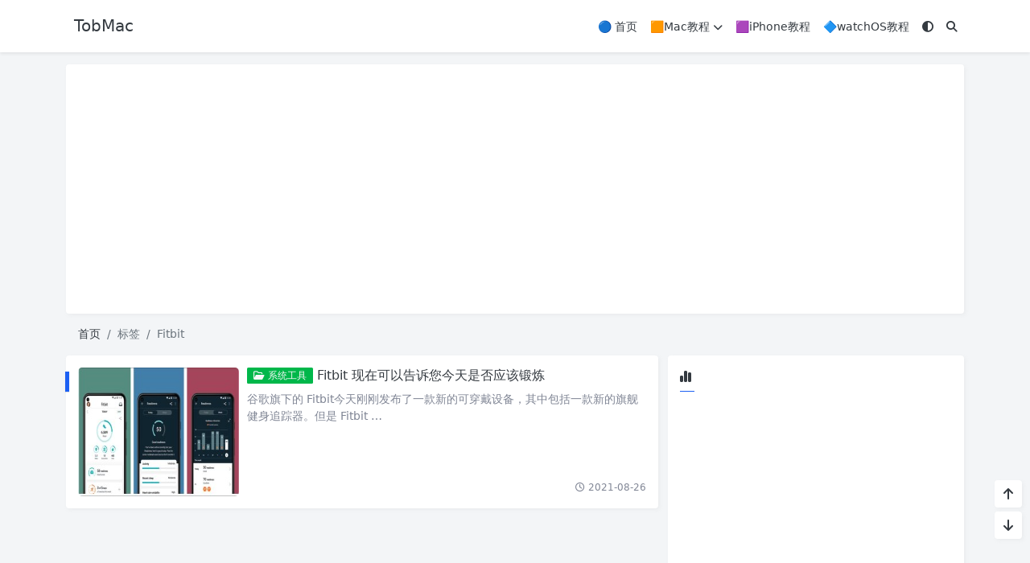

--- FILE ---
content_type: text/html; charset=UTF-8
request_url: https://www.tobmac.com/tag/fitbit/
body_size: 6887
content:
<!doctype html>
<html>
<head>
    <meta charset="UTF-8">
    <meta name="viewport"
          content="width=device-width, user-scalable=no, initial-scale=1.0, maximum-scale=1.0, minimum-scale=1.0">
    <meta http-equiv="X-UA-Compatible" content="ie=edge">
    <meta http-equiv='content-language' content='zh_CN'>
    <link rel="shortcut icon" href="https://www.tobmac.com/favicon.ico">
    <link rel="apple-touch-icon" href="https://www.tobmac.com/favicon.ico"/>    <title>Fitbit - TobMac</title>    

    <meta name="description" content=""/>

<link rel="canonical" href="https://www.tobmac.com/6670.html">    <meta name='robots' content='max-image-preview:large' />
	<style>img:is([sizes="auto" i], [sizes^="auto," i]) { contain-intrinsic-size: 3000px 1500px }</style>
	<link rel='stylesheet' id='puock-libs-css' data-no-instant href='https://www.tobmac.com/wp-content/themes/wordpress-theme-puock-2.8.11/assets/dist/style/libs.min.css?ver=2.8.16' type='text/css' media='all' />
<link rel='stylesheet' id='puock-css' data-no-instant href='https://www.tobmac.com/wp-content/themes/wordpress-theme-puock-2.8.11/assets/dist/style/style.min.css?ver=2.8.16' type='text/css' media='all' />
<style id='puock-inline-css' type='text/css'>
body{--pk-c-primary:#1c60f3}
:root{--puock-block-not-tran:100%}
</style>
<link rel='stylesheet' id='wp-block-library-css' href='https://www.tobmac.com/wp-includes/css/dist/block-library/style.min.css?ver=6.8.3' type='text/css' media='all' />
<style id='classic-theme-styles-inline-css' type='text/css'>
/*! This file is auto-generated */
.wp-block-button__link{color:#fff;background-color:#32373c;border-radius:9999px;box-shadow:none;text-decoration:none;padding:calc(.667em + 2px) calc(1.333em + 2px);font-size:1.125em}.wp-block-file__button{background:#32373c;color:#fff;text-decoration:none}
</style>
<link rel='stylesheet' id='puock-block-alert-style-css' data-no-instant href='https://www.tobmac.com/wp-content/themes/wordpress-theme-puock-2.8.11/gutenberg/components/alert/style-index.css?ver=6.8.3' type='text/css' media='all' />
<style id='global-styles-inline-css' type='text/css'>
:root{--wp--preset--aspect-ratio--square: 1;--wp--preset--aspect-ratio--4-3: 4/3;--wp--preset--aspect-ratio--3-4: 3/4;--wp--preset--aspect-ratio--3-2: 3/2;--wp--preset--aspect-ratio--2-3: 2/3;--wp--preset--aspect-ratio--16-9: 16/9;--wp--preset--aspect-ratio--9-16: 9/16;--wp--preset--color--black: #000000;--wp--preset--color--cyan-bluish-gray: #abb8c3;--wp--preset--color--white: #ffffff;--wp--preset--color--pale-pink: #f78da7;--wp--preset--color--vivid-red: #cf2e2e;--wp--preset--color--luminous-vivid-orange: #ff6900;--wp--preset--color--luminous-vivid-amber: #fcb900;--wp--preset--color--light-green-cyan: #7bdcb5;--wp--preset--color--vivid-green-cyan: #00d084;--wp--preset--color--pale-cyan-blue: #8ed1fc;--wp--preset--color--vivid-cyan-blue: #0693e3;--wp--preset--color--vivid-purple: #9b51e0;--wp--preset--gradient--vivid-cyan-blue-to-vivid-purple: linear-gradient(135deg,rgba(6,147,227,1) 0%,rgb(155,81,224) 100%);--wp--preset--gradient--light-green-cyan-to-vivid-green-cyan: linear-gradient(135deg,rgb(122,220,180) 0%,rgb(0,208,130) 100%);--wp--preset--gradient--luminous-vivid-amber-to-luminous-vivid-orange: linear-gradient(135deg,rgba(252,185,0,1) 0%,rgba(255,105,0,1) 100%);--wp--preset--gradient--luminous-vivid-orange-to-vivid-red: linear-gradient(135deg,rgba(255,105,0,1) 0%,rgb(207,46,46) 100%);--wp--preset--gradient--very-light-gray-to-cyan-bluish-gray: linear-gradient(135deg,rgb(238,238,238) 0%,rgb(169,184,195) 100%);--wp--preset--gradient--cool-to-warm-spectrum: linear-gradient(135deg,rgb(74,234,220) 0%,rgb(151,120,209) 20%,rgb(207,42,186) 40%,rgb(238,44,130) 60%,rgb(251,105,98) 80%,rgb(254,248,76) 100%);--wp--preset--gradient--blush-light-purple: linear-gradient(135deg,rgb(255,206,236) 0%,rgb(152,150,240) 100%);--wp--preset--gradient--blush-bordeaux: linear-gradient(135deg,rgb(254,205,165) 0%,rgb(254,45,45) 50%,rgb(107,0,62) 100%);--wp--preset--gradient--luminous-dusk: linear-gradient(135deg,rgb(255,203,112) 0%,rgb(199,81,192) 50%,rgb(65,88,208) 100%);--wp--preset--gradient--pale-ocean: linear-gradient(135deg,rgb(255,245,203) 0%,rgb(182,227,212) 50%,rgb(51,167,181) 100%);--wp--preset--gradient--electric-grass: linear-gradient(135deg,rgb(202,248,128) 0%,rgb(113,206,126) 100%);--wp--preset--gradient--midnight: linear-gradient(135deg,rgb(2,3,129) 0%,rgb(40,116,252) 100%);--wp--preset--font-size--small: 13px;--wp--preset--font-size--medium: 20px;--wp--preset--font-size--large: 36px;--wp--preset--font-size--x-large: 42px;--wp--preset--spacing--20: 0.44rem;--wp--preset--spacing--30: 0.67rem;--wp--preset--spacing--40: 1rem;--wp--preset--spacing--50: 1.5rem;--wp--preset--spacing--60: 2.25rem;--wp--preset--spacing--70: 3.38rem;--wp--preset--spacing--80: 5.06rem;--wp--preset--shadow--natural: 6px 6px 9px rgba(0, 0, 0, 0.2);--wp--preset--shadow--deep: 12px 12px 50px rgba(0, 0, 0, 0.4);--wp--preset--shadow--sharp: 6px 6px 0px rgba(0, 0, 0, 0.2);--wp--preset--shadow--outlined: 6px 6px 0px -3px rgba(255, 255, 255, 1), 6px 6px rgba(0, 0, 0, 1);--wp--preset--shadow--crisp: 6px 6px 0px rgba(0, 0, 0, 1);}:where(.is-layout-flex){gap: 0.5em;}:where(.is-layout-grid){gap: 0.5em;}body .is-layout-flex{display: flex;}.is-layout-flex{flex-wrap: wrap;align-items: center;}.is-layout-flex > :is(*, div){margin: 0;}body .is-layout-grid{display: grid;}.is-layout-grid > :is(*, div){margin: 0;}:where(.wp-block-columns.is-layout-flex){gap: 2em;}:where(.wp-block-columns.is-layout-grid){gap: 2em;}:where(.wp-block-post-template.is-layout-flex){gap: 1.25em;}:where(.wp-block-post-template.is-layout-grid){gap: 1.25em;}.has-black-color{color: var(--wp--preset--color--black) !important;}.has-cyan-bluish-gray-color{color: var(--wp--preset--color--cyan-bluish-gray) !important;}.has-white-color{color: var(--wp--preset--color--white) !important;}.has-pale-pink-color{color: var(--wp--preset--color--pale-pink) !important;}.has-vivid-red-color{color: var(--wp--preset--color--vivid-red) !important;}.has-luminous-vivid-orange-color{color: var(--wp--preset--color--luminous-vivid-orange) !important;}.has-luminous-vivid-amber-color{color: var(--wp--preset--color--luminous-vivid-amber) !important;}.has-light-green-cyan-color{color: var(--wp--preset--color--light-green-cyan) !important;}.has-vivid-green-cyan-color{color: var(--wp--preset--color--vivid-green-cyan) !important;}.has-pale-cyan-blue-color{color: var(--wp--preset--color--pale-cyan-blue) !important;}.has-vivid-cyan-blue-color{color: var(--wp--preset--color--vivid-cyan-blue) !important;}.has-vivid-purple-color{color: var(--wp--preset--color--vivid-purple) !important;}.has-black-background-color{background-color: var(--wp--preset--color--black) !important;}.has-cyan-bluish-gray-background-color{background-color: var(--wp--preset--color--cyan-bluish-gray) !important;}.has-white-background-color{background-color: var(--wp--preset--color--white) !important;}.has-pale-pink-background-color{background-color: var(--wp--preset--color--pale-pink) !important;}.has-vivid-red-background-color{background-color: var(--wp--preset--color--vivid-red) !important;}.has-luminous-vivid-orange-background-color{background-color: var(--wp--preset--color--luminous-vivid-orange) !important;}.has-luminous-vivid-amber-background-color{background-color: var(--wp--preset--color--luminous-vivid-amber) !important;}.has-light-green-cyan-background-color{background-color: var(--wp--preset--color--light-green-cyan) !important;}.has-vivid-green-cyan-background-color{background-color: var(--wp--preset--color--vivid-green-cyan) !important;}.has-pale-cyan-blue-background-color{background-color: var(--wp--preset--color--pale-cyan-blue) !important;}.has-vivid-cyan-blue-background-color{background-color: var(--wp--preset--color--vivid-cyan-blue) !important;}.has-vivid-purple-background-color{background-color: var(--wp--preset--color--vivid-purple) !important;}.has-black-border-color{border-color: var(--wp--preset--color--black) !important;}.has-cyan-bluish-gray-border-color{border-color: var(--wp--preset--color--cyan-bluish-gray) !important;}.has-white-border-color{border-color: var(--wp--preset--color--white) !important;}.has-pale-pink-border-color{border-color: var(--wp--preset--color--pale-pink) !important;}.has-vivid-red-border-color{border-color: var(--wp--preset--color--vivid-red) !important;}.has-luminous-vivid-orange-border-color{border-color: var(--wp--preset--color--luminous-vivid-orange) !important;}.has-luminous-vivid-amber-border-color{border-color: var(--wp--preset--color--luminous-vivid-amber) !important;}.has-light-green-cyan-border-color{border-color: var(--wp--preset--color--light-green-cyan) !important;}.has-vivid-green-cyan-border-color{border-color: var(--wp--preset--color--vivid-green-cyan) !important;}.has-pale-cyan-blue-border-color{border-color: var(--wp--preset--color--pale-cyan-blue) !important;}.has-vivid-cyan-blue-border-color{border-color: var(--wp--preset--color--vivid-cyan-blue) !important;}.has-vivid-purple-border-color{border-color: var(--wp--preset--color--vivid-purple) !important;}.has-vivid-cyan-blue-to-vivid-purple-gradient-background{background: var(--wp--preset--gradient--vivid-cyan-blue-to-vivid-purple) !important;}.has-light-green-cyan-to-vivid-green-cyan-gradient-background{background: var(--wp--preset--gradient--light-green-cyan-to-vivid-green-cyan) !important;}.has-luminous-vivid-amber-to-luminous-vivid-orange-gradient-background{background: var(--wp--preset--gradient--luminous-vivid-amber-to-luminous-vivid-orange) !important;}.has-luminous-vivid-orange-to-vivid-red-gradient-background{background: var(--wp--preset--gradient--luminous-vivid-orange-to-vivid-red) !important;}.has-very-light-gray-to-cyan-bluish-gray-gradient-background{background: var(--wp--preset--gradient--very-light-gray-to-cyan-bluish-gray) !important;}.has-cool-to-warm-spectrum-gradient-background{background: var(--wp--preset--gradient--cool-to-warm-spectrum) !important;}.has-blush-light-purple-gradient-background{background: var(--wp--preset--gradient--blush-light-purple) !important;}.has-blush-bordeaux-gradient-background{background: var(--wp--preset--gradient--blush-bordeaux) !important;}.has-luminous-dusk-gradient-background{background: var(--wp--preset--gradient--luminous-dusk) !important;}.has-pale-ocean-gradient-background{background: var(--wp--preset--gradient--pale-ocean) !important;}.has-electric-grass-gradient-background{background: var(--wp--preset--gradient--electric-grass) !important;}.has-midnight-gradient-background{background: var(--wp--preset--gradient--midnight) !important;}.has-small-font-size{font-size: var(--wp--preset--font-size--small) !important;}.has-medium-font-size{font-size: var(--wp--preset--font-size--medium) !important;}.has-large-font-size{font-size: var(--wp--preset--font-size--large) !important;}.has-x-large-font-size{font-size: var(--wp--preset--font-size--x-large) !important;}
:where(.wp-block-post-template.is-layout-flex){gap: 1.25em;}:where(.wp-block-post-template.is-layout-grid){gap: 1.25em;}
:where(.wp-block-columns.is-layout-flex){gap: 2em;}:where(.wp-block-columns.is-layout-grid){gap: 2em;}
:root :where(.wp-block-pullquote){font-size: 1.5em;line-height: 1.6;}
</style>
<script type="text/javascript" src="https://www.tobmac.com/wp-includes/js/jquery/jquery.min.js?ver=3.7.1" id="jquery-core-js"></script>
<link rel="stylesheet" href="https://www.tobmac.com/wp-content/plugins/xydown/css/orange.css" type="text/css" />    </head>
<body class="puock-auto custom-background">
<div>
        <div id="header-box" class=""></div>
    <header id="header"
            class=" blur">
        <div class="navbar navbar-dark shadow-sm">
            <div class="container">
                <a href="https://www.tobmac.com" id="logo" class="navbar-brand ">
                                            <span class="puock-text txt-logo">TobMac</span>
                                    </a>
                <div class="d-none d-lg-block puock-links">
                    <div id="menus" class="t-md ">
                        <ul><li id='menu-item-14' class='menu-item-14  menu-item menu-item-type-custom menu-item-object-custom menu-item-home  '><a class='ww' data-color='auto'  href='https://www.tobmac.com'>🔵 首页</a><li id='menu-item-15' class='menu-item-15  menu-item menu-item-type-taxonomy menu-item-object-category  '><a class='ww' data-color='auto'  href='https://www.tobmac.com/mac/'>🟧Mac教程<i class="fa fa-chevron-down t-sm ml-1 menu-sub-icon"></i></a><ul  class="sub-menu "><li id='menu-item-6' class='menu-item-6  menu-item menu-item-type-taxonomy menu-item-object-category menu-item-child '><a class='ww' data-color='auto'  href='https://www.tobmac.com/office/'><i class="fa fa-coffee"> 办公软件</i></a><li id='menu-item-7' class='menu-item-7  menu-item menu-item-type-taxonomy menu-item-object-category menu-item-child '><a class='ww' data-color='auto'  href='https://www.tobmac.com/developer/'><i class="fa fa-connectdevelop"> 开发工具</i></a><li id='menu-item-10' class='menu-item-10  menu-item menu-item-type-taxonomy menu-item-object-category menu-item-child '><a class='ww' data-color='auto'  href='https://www.tobmac.com/tool/'><i class="fa fa-ioxhost"> 系统工具</i></a><li id='menu-item-9' class='menu-item-9  menu-item menu-item-type-taxonomy menu-item-object-category menu-item-child '><a class='ww' data-color='auto'  href='https://www.tobmac.com/img/'><i class="fa fa-picture-o"> 图片编辑</i></a><li id='menu-item-11' class='menu-item-11  menu-item menu-item-type-taxonomy menu-item-object-category menu-item-child '><a class='ww' data-color='auto'  href='https://www.tobmac.com/video/'><i class="fa fa-file-video-o" > 视频制作</i></a><li id='menu-item-13' class='menu-item-13  menu-item menu-item-type-taxonomy menu-item-object-category menu-item-child '><a class='ww' data-color='auto'  href='https://www.tobmac.com/music/'><i class="fa fa-audio-description"> 音乐剪辑</i></a><li id='menu-item-12' class='menu-item-12  menu-item menu-item-type-taxonomy menu-item-object-category menu-item-child '><a class='ww' data-color='auto'  href='https://www.tobmac.com/design/'><i class="fa fa-cog"> 设计软件</i></a></ul><li id='menu-item-875' class='menu-item-875  menu-item menu-item-type-taxonomy menu-item-object-category  '><a class='ww' data-color='auto'  href='https://www.tobmac.com/iphone/'>🟪iPhone教程</a><li id='menu-item-876' class='menu-item-876  menu-item menu-item-type-taxonomy menu-item-object-category  '><a class='ww' data-color='auto'  href='https://www.tobmac.com/watchos/'>🔷watchOS教程</a><li><a class="colorMode" data-bs-toggle="tooltip" title="模式切换" href="javascript:void(0)"><i class="fa fa-circle-half-stroke"></i></a></li><li><a class="search-modal-btn" data-bs-toggle="tooltip" title="搜索" href="javascript:void(0)"><i class="fa fa-search"></i></a></li></ul>                    </div>
                </div>
                <div class="mobile-menus d-block d-lg-none p-1 puock-text">
                    <i class="fa fa-bars t-md mr-2 mobile-menu-s"></i>
                                            <i class="fa fa-circle-half-stroke colorMode t-md mr-2"></i>
                                        <i class="search-modal-btn fa fa-search t-md position-relative" style="top:0.5px"></i>
                </div>
            </div>
        </div>
    </header>
    <div id="search" class="d-none">
        <div class="w-100 d-flex justify-content-center">
            <div id="search-main" class="container p-block">
                <form class="global-search-form" action="https://www.tobmac.com">
                    <div class="search-layout">
                        <div class="search-input">
                            <input required type="text" name="s" class="form-control"
                                   placeholder="请输入搜索关键字">
                        </div>
                        <div class="search-start">
                            <button type="submit" class="btn-dark btn"><i
                                        class="fa fa-search mr-1"></i>搜索</button>
                        </div>
                        <div class="search-close-btn">
                            <button type="button" class="btn-danger btn ml-1 search-modal-btn"><i
                                        class="fa fa-close"></i></button>
                        </div>
                    </div>
                </form>
            </div>
        </div>
    </div>
    <div id="mobile-menu" class="d-none">
        <div class="menus">
            <div class="p-block">
                <div class="text-end"><i class="fa fa-close t-xl puock-link mobile-menu-close ta3"></i></div>
                <nav>
                    <ul class='puock-links t-md'><li id='menu-item-14' class='menu-item-14  menu-item menu-item-type-custom menu-item-object-custom menu-item-home  '><span><a  href="https://www.tobmac.com">🔵 首页</a></span><li id='menu-item-15' class='menu-item-15  menu-item menu-item-type-taxonomy menu-item-object-category  '><span><a  href="https://www.tobmac.com/mac/">🟧Mac教程</a><a href="#menu-sub-15" data-bs-toggle="collapse"><i class="fa fa-chevron-down t-sm ml-1 menu-sub-icon"></i></a></span><ul id="menu-sub-15" class="sub-menu collapse"><li id='menu-item-6' class='menu-item-6  menu-item menu-item-type-taxonomy menu-item-object-category menu-item-child '><span><a  href="https://www.tobmac.com/office/"><i class="fa fa-coffee"> 办公软件</i></a></span><li id='menu-item-7' class='menu-item-7  menu-item menu-item-type-taxonomy menu-item-object-category menu-item-child '><span><a  href="https://www.tobmac.com/developer/"><i class="fa fa-connectdevelop"> 开发工具</i></a></span><li id='menu-item-10' class='menu-item-10  menu-item menu-item-type-taxonomy menu-item-object-category menu-item-child '><span><a  href="https://www.tobmac.com/tool/"><i class="fa fa-ioxhost"> 系统工具</i></a></span><li id='menu-item-9' class='menu-item-9  menu-item menu-item-type-taxonomy menu-item-object-category menu-item-child '><span><a  href="https://www.tobmac.com/img/"><i class="fa fa-picture-o"> 图片编辑</i></a></span><li id='menu-item-11' class='menu-item-11  menu-item menu-item-type-taxonomy menu-item-object-category menu-item-child '><span><a  href="https://www.tobmac.com/video/"><i class="fa fa-file-video-o" > 视频制作</i></a></span><li id='menu-item-13' class='menu-item-13  menu-item menu-item-type-taxonomy menu-item-object-category menu-item-child '><span><a  href="https://www.tobmac.com/music/"><i class="fa fa-audio-description"> 音乐剪辑</i></a></span><li id='menu-item-12' class='menu-item-12  menu-item menu-item-type-taxonomy menu-item-object-category menu-item-child '><span><a  href="https://www.tobmac.com/design/"><i class="fa fa-cog"> 设计软件</i></a></span></ul><li id='menu-item-875' class='menu-item-875  menu-item menu-item-type-taxonomy menu-item-object-category  '><span><a  href="https://www.tobmac.com/iphone/">🟪iPhone教程</a></span><li id='menu-item-876' class='menu-item-876  menu-item menu-item-type-taxonomy menu-item-object-category  '><span><a  href="https://www.tobmac.com/watchos/">🔷watchOS教程</a></span></ul>                </nav>
            </div>
        </div>
    </div>
    <div id="mobile-menu-backdrop" class="modal-backdrop d-none"></div>
    <div id="search-backdrop" class="modal-backdrop d-none"></div>

    <div id="content" class="container mt15 ">
        <!--全局上方-->
    <div class="puock-text p-block t-md ad-global-top">
        <script async src="https://pagead2.googlesyndication.com/pagead/js/adsbygoogle.js?client=ca-pub-7159345553090951"
     crossorigin="anonymous"></script>
<!-- TOBMAC -->
<ins class="adsbygoogle"
     style="display:block"
     data-ad-client="ca-pub-7159345553090951"
     data-ad-slot="7574926741"
     data-ad-format="auto"
     data-full-width-responsive="true"></ins>
<script>
     (adsbygoogle = window.adsbygoogle || []).push({});
</script>    </div>
        <div id="breadcrumb" class=""><nav aria-label="breadcrumb"><ol class="breadcrumb"><li class="breadcrumb-item"><a class="a-link" href="https://www.tobmac.com">首页</a></li><li class="breadcrumb-item active " aria-current="page">标签</li><li class="breadcrumb-item active " aria-current="page">Fitbit</li></div></nav></ol>
        <div class="row row-cols-1">
            <div class="col-lg-8 col-md-12  ">

                <!--文章列表-->
<div id="posts">
    <div class=" mr-0 ml-0">
                    <!--文章ID：6670 -->
    <article class="block card-plain post-item p-block post-item-list">
        <div class="thumbnail">
            <a class="t-sm  ww"  href="https://www.tobmac.com/6670.html">
                <img title="Fitbit 现在可以告诉您今天是否应该锻炼"
                     alt="Fitbit 现在可以告诉您今天是否应该锻炼" src='https://www.tobmac.com/wp-content/themes/wordpress-theme-puock-2.8.11/assets/img/z/load.svg' class='lazy ' data-src='https://www.tobmac.com/wp-content/themes/wordpress-theme-puock-2.8.11/timthumb.php?w=280&h=160&a=c&zc=1&q=90&src=https://www.tobmac.com/wp-content/uploads/2021/08/fitbit-premium-features.jpg' />
            </a>
        </div>
        <div class="post-info">
            <div class="info-top">
                <h2 class="info-title">
                                        <a  class="badge d-none d-md-inline-block bg-success ahfff" href="https://www.tobmac.com/tool/"><i class="fa-regular fa-folder-open"></i> 系统工具</a>                    <a class="a-link" title="Fitbit 现在可以告诉您今天是否应该锻炼"                        href="https://www.tobmac.com/6670.html">Fitbit 现在可以告诉您今天是否应该锻炼</a>
                </h2>
                <div class="info-meta c-sub text-2line d-none d-md-block">
                    <p>谷歌旗下的 Fitbit今天刚刚发布了一款新的可穿戴设备，其中包括一款新的旗舰健身追踪器。但是 Fitbit &#8230;</p>
                </div>
            </div>
            <div class="info-footer w-100">
                <div>
                    <span class="t-sm c-sub">
                                                                        </span>
                </div>
                <div>
                    <a  class="c-sub-a t-sm ml-md-2 line-h-20 d-inline-block d-md-none" href="https://www.tobmac.com/tool/"><i class="fa-regular fa-folder-open"></i> 系统工具</a>                    <span class="t-sm ml-md-2 c-sub line-h-20 d-none d-md-inline-block"><i
                                class="fa-regular fa-clock"></i> 2021-08-26</span>
                </div>
            </div>
        </div>
        <span class="title-l-c bg-primary"></span>
    </article>
            </div>
            </div>

            </div>
                <div id="sidebar" class=" col-lg-4 d-none d-lg-block">
        <div class="sidebar-main">
            
        <div class="pk-widget p-block ">
                            <div>
                <span class="t-lg border-bottom border-primary
                puock-text pb-2"><i class="fa fa-chart-simple mr-1"></i></span>
                </div>
                        <div class="mt20">

        <div class="puock-text t-md"><script async src="https://pagead2.googlesyndication.com/pagead/js/adsbygoogle.js?client=ca-pub-7159345553090951"
     crossorigin="anonymous"></script>
<!-- TOBMAC -->
<ins class="adsbygoogle"
     style="display:block"
     data-ad-client="ca-pub-7159345553090951"
     data-ad-slot="7574926741"
     data-ad-format="auto"
     data-full-width-responsive="true"></ins>
<script>
     (adsbygoogle = window.adsbygoogle || []).push({});
</script></div></div></div>
        <div class="pk-widget p-block ">
                            <div>
                <span class="t-lg border-bottom border-primary
                puock-text pb-2"><i class="fa fa-chart-simple mr-1"></i>热门文章</span>
                </div>
                        <div class="mt20">

        </div></div>
        <div class="pk-widget p-block ">
                            <div>
                <span class="t-lg border-bottom border-primary
                puock-text pb-2"><i class="fa fa-chart-simple mr-1"></i></span>
                </div>
                        <div class="mt20">

        <div class="puock-text t-md"><script async src="https://pagead2.googlesyndication.com/pagead/js/adsbygoogle.js?client=ca-pub-7159345553090951"
     crossorigin="anonymous"></script>
<!-- TOBMAC -->
<ins class="adsbygoogle"
     style="display:block"
     data-ad-client="ca-pub-7159345553090951"
     data-ad-slot="7574926741"
     data-ad-format="auto"
     data-full-width-responsive="true"></ins>
<script>
     (adsbygoogle = window.adsbygoogle || []).push({});
</script></div></div></div>        </div>
    </div>
        </div>

        <!--全局下方-->
    <div class="puock-text p-block t-md ad-global-bottom">
        <script async src="https://pagead2.googlesyndication.com/pagead/js/adsbygoogle.js?client=ca-pub-7159345553090951"
     crossorigin="anonymous"></script>
<!-- TOBMAC -->
<ins class="adsbygoogle"
     style="display:block"
     data-ad-client="ca-pub-7159345553090951"
     data-ad-slot="7574926741"
     data-ad-format="auto"
     data-full-width-responsive="true"></ins>
<script>
     (adsbygoogle = window.adsbygoogle || []).push({});
</script>    </div>
    </div>



<!--返回顶部和底部-->
<div id="rb-float-actions">
        <div data-to="top" class="p-block"><i class="fa fa-arrow-up puock-text"></i></div>
    <div data-to="bottom" class="p-block"><i class="fa fa-arrow-down puock-text"></i></div>
</div>
<footer id="footer">
    <div class="container">
        <div class="row row-cols-md-1">
                            <div class="col-md-6">
                    <div><span class="t-md pb-2 d-inline-block border-bottom border-primary"><i
                                    class="fa-regular fa-bell"></i> 关于我们</span>
                    </div>
                    <p class="mt20 t-md"> <a href="http://www.yundongfang.com/about-2">关于本站</a>-<a href="http://www.yundongfang.com/privacy" target="_blank">隐私申明</a>-<a href="http://www.yundongfang.com/copyright" target="_blank">版权申明</a>-<a href="mailto:84240604@qq.com" target="_blank">广告合作</a>-<a href="http://www.yundongfang.com/sitemap.html" target="_blank">Sitemap</a>-<a href="http://www.yundongfang.com/sitemap_baidu.xml" target="_blank">XML</a>-<a href="http://www.yundongfang.com/juanzeng" target="_blank">支持我们</a>-<a href="http://beian.miit.gov.cn/" target="_blank" rel="nofollow">粤ICP备15008107号</a></a></p>
                </div>
                                </div>
    </div>
    <div class="mt20 text-center t-md">
        <div class="info">
            <div class="fs12 mt10 c-sub">
                <span>
                    <i class="fa-brands fa-wordpress"></i>&nbsp;Theme by <a target="_blank" class="c-sub" title="Puock v2.8.16"
                                                                            href="https://github.com/Licoy/wordpress-theme-puock">Puock</a>
                </span>
            </div>        </div>
    </div>
    </div>
</footer>
</div>
<div id="gt-validate-box"></div>
<script data-instant>var puock_metas ={"home":"https:\/\/www.tobmac.com","vd_comment":false,"vd_gt_id":"","vd_type":"gt","use_post_menu":false,"is_single":false,"is_pjax":true,"main_lazy_img":true,"link_blank_open":true,"async_view_id":null,"mode_switch":true,"off_img_viewer":false,"off_code_highlighting":false};</script>
<script type="speculationrules">
{"prefetch":[{"source":"document","where":{"and":[{"href_matches":"\/*"},{"not":{"href_matches":["\/wp-*.php","\/wp-admin\/*","\/wp-content\/uploads\/*","\/wp-content\/*","\/wp-content\/plugins\/*","\/wp-content\/themes\/wordpress-theme-puock-2.8.11\/*","\/*\\?(.+)"]}},{"not":{"selector_matches":"a[rel~=\"nofollow\"]"}},{"not":{"selector_matches":".no-prefetch, .no-prefetch a"}}]},"eagerness":"conservative"}]}
</script>
<script type="text/javascript" data-no-instant src="https://www.tobmac.com/wp-content/themes/wordpress-theme-puock-2.8.11/assets/dist/js/libs.min.js?ver=2.8.16" id="puock-libs-js"></script>
<script type="text/javascript" data-no-instant src="https://www.tobmac.com/wp-content/themes/wordpress-theme-puock-2.8.11/assets/libs/layer/layer.js?ver=2.8.16" id="puock-layer-js"></script>
<script type="text/javascript" data-no-instant src="https://www.tobmac.com/wp-content/themes/wordpress-theme-puock-2.8.11/assets/libs/spark-md5.min.js?ver=2.8.16" id="puock-spark-md5-js"></script>
<script type="text/javascript" data-no-instant src="https://www.tobmac.com/wp-content/themes/wordpress-theme-puock-2.8.11/assets/libs/gt4.js?ver=2.8.16" id="puock-gt4-js"></script>
<script type="text/javascript" data-no-instant src="https://www.tobmac.com/wp-content/themes/wordpress-theme-puock-2.8.11/assets/dist/js/puock.min.js?ver=2.8.16" id="puock-js"></script>
    <script>
var _hmt = _hmt || [];
(function() {
  var hm = document.createElement("script");
  hm.src = "https://hm.baidu.com/hm.js?fa0c7e90abfbe3a9b9974ea45be21cef";
  var s = document.getElementsByTagName("script")[0]; 
  s.parentNode.insertBefore(hm, s);
})();
</script><script></script></body>
</html>


--- FILE ---
content_type: text/html; charset=utf-8
request_url: https://www.google.com/recaptcha/api2/aframe
body_size: 267
content:
<!DOCTYPE HTML><html><head><meta http-equiv="content-type" content="text/html; charset=UTF-8"></head><body><script nonce="1--iccCSXO8BPj2-XMtLWw">/** Anti-fraud and anti-abuse applications only. See google.com/recaptcha */ try{var clients={'sodar':'https://pagead2.googlesyndication.com/pagead/sodar?'};window.addEventListener("message",function(a){try{if(a.source===window.parent){var b=JSON.parse(a.data);var c=clients[b['id']];if(c){var d=document.createElement('img');d.src=c+b['params']+'&rc='+(localStorage.getItem("rc::a")?sessionStorage.getItem("rc::b"):"");window.document.body.appendChild(d);sessionStorage.setItem("rc::e",parseInt(sessionStorage.getItem("rc::e")||0)+1);localStorage.setItem("rc::h",'1764628237358');}}}catch(b){}});window.parent.postMessage("_grecaptcha_ready", "*");}catch(b){}</script></body></html>

--- FILE ---
content_type: text/css
request_url: https://www.tobmac.com/wp-content/themes/wordpress-theme-puock-2.8.11/gutenberg/components/alert/style-index.css?ver=6.8.3
body_size: 218
content:
/*!*********************************************************************************************************************************************************************************************************************************************!*\
  !*** css ./node_modules/css-loader/dist/cjs.js??ruleSet[1].rules[3].use[1]!./node_modules/postcss-loader/dist/cjs.js??ruleSet[1].rules[3].use[2]!./node_modules/sass-loader/dist/cjs.js??ruleSet[1].rules[3].use[3]!./src/alert/style.scss ***!
  \*********************************************************************************************************************************************************************************************************************************************/
.wp-block-puock-alert {
  border: 1px solid transparent;
  border-radius: 0.25rem;
}
.wp-block-puock-alert .p--text {
  padding: 10px;
  border-radius: 3px;
  color: #ffffff;
  background-color: #767676;
  border-color: #f0f0f0;
}
.wp-block-puock-alert .p--center {
  text-align: center;
}
.wp-block-puock-alert .danger {
  color: #721c24;
  background-color: #f8d7da;
  border-color: #f5c6cb;
}

/*# sourceMappingURL=style-index.css.map*/

--- FILE ---
content_type: application/javascript
request_url: https://www.tobmac.com/wp-content/themes/wordpress-theme-puock-2.8.11/assets/dist/js/puock.min.js?ver=2.8.16
body_size: 10107
content:
"use strict";function _typeof(t){return(_typeof="function"==typeof Symbol&&"symbol"==typeof Symbol.iterator?function(t){return typeof t}:function(t){return t&&"function"==typeof Symbol&&t.constructor===Symbol&&t!==Symbol.prototype?"symbol":typeof t})(t)}function ownKeys(e,t){var a,n=Object.keys(e);return Object.getOwnPropertySymbols&&(a=Object.getOwnPropertySymbols(e),t&&(a=a.filter(function(t){return Object.getOwnPropertyDescriptor(e,t).enumerable})),n.push.apply(n,a)),n}function _objectSpread(e){for(var t=1;t<arguments.length;t++){var a=null!=arguments[t]?arguments[t]:{};t%2?ownKeys(Object(a),!0).forEach(function(t){_defineProperty(e,t,a[t])}):Object.getOwnPropertyDescriptors?Object.defineProperties(e,Object.getOwnPropertyDescriptors(a)):ownKeys(Object(a)).forEach(function(t){Object.defineProperty(e,t,Object.getOwnPropertyDescriptor(a,t))})}return e}function _createForOfIteratorHelper(t,e){var a,n,o,i,r="undefined"!=typeof Symbol&&t[Symbol.iterator]||t["@@iterator"];if(r)return n=!(a=!0),{s:function(){r=r.call(t)},n:function(){var t=r.next();return a=t.done,t},e:function(t){n=!0,o=t},f:function(){try{a||null==r.return||r.return()}finally{if(n)throw o}}};if(Array.isArray(t)||(r=_unsupportedIterableToArray(t))||e&&t&&"number"==typeof t.length)return r&&(t=r),i=0,{s:e=function(){},n:function(){return i>=t.length?{done:!0}:{done:!1,value:t[i++]}},e:function(t){throw t},f:e};throw new TypeError("Invalid attempt to iterate non-iterable instance.\nIn order to be iterable, non-array objects must have a [Symbol.iterator]() method.")}function _toConsumableArray(t){return _arrayWithoutHoles(t)||_iterableToArray(t)||_unsupportedIterableToArray(t)||_nonIterableSpread()}function _nonIterableSpread(){throw new TypeError("Invalid attempt to spread non-iterable instance.\nIn order to be iterable, non-array objects must have a [Symbol.iterator]() method.")}function _unsupportedIterableToArray(t,e){var a;if(t)return"string"==typeof t?_arrayLikeToArray(t,e):"Map"===(a="Object"===(a=Object.prototype.toString.call(t).slice(8,-1))&&t.constructor?t.constructor.name:a)||"Set"===a?Array.from(t):"Arguments"===a||/^(?:Ui|I)nt(?:8|16|32)(?:Clamped)?Array$/.test(a)?_arrayLikeToArray(t,e):void 0}function _iterableToArray(t){if("undefined"!=typeof Symbol&&null!=t[Symbol.iterator]||null!=t["@@iterator"])return Array.from(t)}function _arrayWithoutHoles(t){if(Array.isArray(t))return _arrayLikeToArray(t)}function _arrayLikeToArray(t,e){(null==e||e>t.length)&&(e=t.length);for(var a=0,n=new Array(e);a<e;a++)n[a]=t[a];return n}function _classCallCheck(t,e){if(!(t instanceof e))throw new TypeError("Cannot call a class as a function")}function _defineProperties(t,e){for(var a=0;a<e.length;a++){var n=e[a];n.enumerable=n.enumerable||!1,n.configurable=!0,"value"in n&&(n.writable=!0),Object.defineProperty(t,_toPropertyKey(n.key),n)}}function _createClass(t,e,a){return e&&_defineProperties(t.prototype,e),a&&_defineProperties(t,a),Object.defineProperty(t,"prototype",{writable:!1}),t}function _defineProperty(t,e,a){return(e=_toPropertyKey(e))in t?Object.defineProperty(t,e,{value:a,enumerable:!0,configurable:!0,writable:!0}):t[e]=a,t}function _toPropertyKey(t){t=_toPrimitive(t,"string");return"symbol"===_typeof(t)?t:String(t)}function _toPrimitive(t,e){if("object"!==_typeof(t)||null===t)return t;var a=t[Symbol.toPrimitive];if(void 0===a)return("string"===e?String:Number)(t);a=a.call(t,e||"default");if("object"!==_typeof(a))return a;throw new TypeError("@@toPrimitive must return a primitive value.")}var puockGlobalData={loads:{}},TYPE_PRIMARY="primary",TYPE_WARNING="warning",TYPE_DANGER="danger",TYPE_SUCCESS="success",TYPE_INFO="info",Puock=function(){function e(){var t=this;_classCallCheck(this,e),_defineProperty(this,"data",{tag:"puock",pc:!0,params:{home:null,use_post_menu:!1,is_single:!1,is_pjax:!1,vd_comment:!1,vd_gt_id:null,vd_type:null,main_lazy_img:!1,link_blank_open:!1,async_view_id:null,mode_switch:!1,async_view_generate_time:null,off_img_viewer:!1,off_code_highlighting:!1},comment:{loading:!1,time:5,val:null,replyId:null},instance:{},modalStorage:{}}),_defineProperty(this,"gt",{validate:function(){t.data.instance.gt_callback=0<arguments.length&&void 0!==arguments[0]?arguments[0]:void 0,t.data.instance.gt.showCaptcha()}})}return _createClass(e,[{key:"onceInit",value:function(){var a=this;this.pageInit(),$(document).on("click",".fancybox",function(){return!1}),$(document).on("click","#rb-float-actions>div",function(t){var t=$(a.ct(t)),e=t.data("to");e?(e="top"===e?0:window.document.body.clientHeight,$("html,body").stop().animate({scrollTop:e},50)):(e=t.data("to-area"))&&a.gotoArea(e)}),$(document).on("click",".colorMode",function(){a.modeChange(null,!0)}),$(document).on("click",".captcha",function(t){a.loadCommentCaptchaImage($(a.ct(t)))}),this.data.params.is_pjax&&this.instanceClickLoad(),this.initBasicDOMEvent(),this.sidebarMenuEventInit(),this.searchInit(),this.eventShareStart(),this.modeInit(),this.registerMobileMenu(),this.registerModeChangeEvent(),this.eventCommentPageChangeEvent(),this.eventCommentPreSubmit(),this.eventSmiley(),this.eventOpenCommentBox(),this.eventCloseCommentBox(),this.eventSendPostLike(),this.eventPostMainBoxResize(),this.swiperOnceEvent(),this.initModalToggle(),this.detectDevice(),window.addEventListener("resize",function(){return a.detectDevice()}),layer.config({shade:.5}),console.log("\n %c Puock Theme %c https://github.com/Licoy/wordpress-theme-puock \n\n","color:#f1ab0e;background:#030307;padding:5px 0;border-top-left-radius:8px;border-bottom-left-radius:8px","background:#aa80ff;padding:5px 0;border-top-right-radius:8px;border-bottom-right-radius:8px")}},{key:"pageInit",value:function(){this.loadParams(),this.pageChangeInit(),this.data.params.is_single&&this.data.params.use_post_menu&&this.generatePostMenuHTML()}},{key:"instanceClickLoad",value:function(){var e=this;InstantClick.init("mousedown"),InstantClick.go=function(t){var e=document.createElement("a");e.href=t,document.body.appendChild(e),e.click()},InstantClick.on("change",function(t){e.loadParams(),e.pageChangeInit()}),this.loadCommentInfo()}},{key:"ct",value:function(t){return t.currentTarget}},{key:"detectDevice",value:function(){var t=window.innerWidth;this.data.pc=768<=t}},{key:"initBasicDOMEvent",value:function(){var c=this;$(document).on("click",".toggle-el-show-hide",function(t){var t=$(c.ct(t)),e=$(t.attr("data-target")),a=$(t.attr("data-self")),n=t.attr("data-modal-title");e.hasClass("d-none")?(a.addClass("d-none"),e.removeClass("d-none")):(a.removeClass("d-none"),e.addClass("d-none")),n&&t.closest(".modal").find(".modal-title").text(n)}),$(document).on("submit",".ajax-form",function(t){t.preventDefault();var r=$(c.ct(t)),e=r.find(":input");if(0===e.length)c.toast("表单元素为空",TYPE_DANGER);else{for(var a=0;a<e.length;a++){var n=$(e[a]);if(void 0!==n.attr("data-required")&&""===n.val())return c.toast(n.attr("data-tip")||n.attr("placeholder"),TYPE_WARNING),!1}var t=r.data("validate"),o=function(){var t=0<arguments.length&&void 0!==arguments[0]?arguments[0]:{},e=r.attr("action"),a=r.attr("method"),t=c.parseFormData(r,t),n=r.attr("data-success"),o=r.attr("data-error"),i=c.startLoading();$.ajax({url:e,method:a,data:t,dataType:"json",success:function(t){var e;c.stopLoading(i),0===t.code||t.success?(c.toast(t.msg||n,TYPE_SUCCESS),void 0===r.data("no-reset")&&r.trigger("reset"),t.data&&(e=t.data).action&&setTimeout(function(){"reload"===e.action&&c.goUrl(window.location.href)},500)):(c.toast(t.msg||t.data||o,TYPE_DANGER),c.loadCommentCaptchaImage(r,!0))},error:function(t){c.stopLoading(i),c.toast("请求错误：".concat(t.statusText),TYPE_DANGER),c.loadCommentCaptchaImage(r,!0)}})};"gt"===t?c.gt.validate(function(t){o(t)}):o()}return!1})}},{key:"pageLinkBlankOpenInit",value:function(){this.data.params.link_blank_open&&$(".entry-content").find("a").each(function(t,e){$(e).attr("target","blank")})}},{key:"loadCommentCaptchaImage",value:function(t){var e,a=this;1<arguments.length&&void 0!==arguments[1]&&arguments[1]?t.find(".captcha").each(function(t,e){a.loadCommentCaptchaImage($(e))}):(e=t.attr("src")+"&t="+(new Date).getTime(),t.attr("src",e))}},{key:"searchInit",value:function(){function t(){var t=$("#search"),e="true"===t.attr("data-open"),a=e?"Out":"In";t.attr("class","animated fade"+a+"Left"),$("#search-backdrop").attr("class","modal-backdrop animated fade"+a+"Right"),t.attr("data-open",!e),e||t.find("input").focus()}var e=this;$(document).on("click",".search-modal-btn",function(){t()}),$(document).on("click","#search-backdrop",function(){t()}),$(document).on("submit",".global-search-form",function(t){t.preventDefault();t=$(e.ct(t));e.goUrl(t.attr("action")+"/?"+t.serialize())})}},{key:"goUrl",value:function(t){this.data.params.is_pjax?InstantClick.go(t):window.location.href=t}},{key:"validateInit",value:function(){var e=this;"gt"===this.data.params.vd_type&&initGeetest4({captchaId:this.data.params.vd_gt_id,product:"bind"},function(t){(e.data.instance.gt=t).onSuccess(function(){var t=e.data.instance.gt.getValidate();e.data.instance.gt_callback&&e.data.instance.gt_callback(t)})})}},{key:"rippleInit",value:function(){var t={debug:!1,on:"mousedown",opacity:.4,color:"var(--pk-c-light)",multi:!1,duration:.6,rate:function(t){return t},easing:"linear"};jQuery.ripple(".btn",t),jQuery.ripple(".ww",t)}},{key:"eventShareStart",value:function(){var o=this;$(document).on("click",".share-to",function(t){t=$(o.ct(t)).attr("data-id");if("wx"!==t){var e=window.location.href,a=$("#post-title").text(),n=null;switch(t){case"wb":n="https://service.weibo.com/share/share.php?pic=&title="+a+"&url="+e+"&appkey=";break;case"qzone":n="https://sns.qzone.qq.com/cgi-bin/qzshare/cgi_qzshare_onekey?title="+a+"&url="+e;break;case"tw":n="https://twitter.com/intent/tweet?url="+e;break;case"fb":n="https://www.facebook.com/sharer.php?u"+e}n&&window.open(n,"_blank")}})}},{key:"sidebarMenuEventInit",value:function(){var i=this,r=null;$(document).on("touchend",".post-menu-toggle",function(t){t.preventDefault(),i.toggleMenu()}),$(document).on("click",".post-menu-toggle",function(){i.toggleMenu()}),$(document).on("click",".post-menu-item",function(t){var t=$(i.ct(t)),e=t.attr("data-id");if(r)for(var a=t.parents("ul"),n="post-menu-sub-"+r;;){if(void 0===n)break;var o=$("."+n);if(void 0===o.attr("class")||a.attr("class")===o.attr("class"))break;o.hide(),n=o.parents("ul").attr("class")}t=$(".post-menu-sub-"+e);0<t.length&&(t.show(),r=e)}),$(document).on("click",".pk-menu-to",function(t){var t=$(i.ct(t)).attr("href"),e=$("#header").innerHeight();return $("html, body").stop().animate({scrollTop:$(t).offset().top-e-10+"px"},{duration:50,easing:"swing"}),i.data.pc||i.toggleMenu(),!1})}},{key:"toggleMenu",value:function(){var t=$("#post-menus"),e=$("#post-menu-state"),a="data-open";e.hasClass(a)?(t.removeClass("show"),e.removeClass(a)):(t.addClass("show"),e.addClass(a))}},{key:"lazyLoadInit",value:function(){window.lozad&&lozad([1<arguments.length&&void 0!==arguments[1]?arguments[1]:".lazy",'img[data-lazy="true"]'],{rootMargin:"10px 0px",threshold:.1,enableAutoReload:!0,load:function(t){t.classList.add("loaded"),t.src=t.getAttribute("data-src")}}).observe()}},{key:"loadParams",value:function(){this.data.params=puock_metas,this.data.commentVd="on"===this.data.params.vd_comment}},{key:"initReadProgress",value:function(){var e=$("#page-read-progress .progress-bar");document.addEventListener("scroll",function(){var t=window.scrollY/(document.documentElement.scrollHeight-window.innerHeight)*100;e.attr("style","width:"+t.toFixed(0)+"%")})}},{key:"tooltipInit",value:function(){_toConsumableArray(0<arguments.length&&void 0!==arguments[0]?arguments[0]:$('[data-bs-toggle="tooltip"]')).map(function(t){new bootstrap.Tooltip(t,{placement:"bottom",trigger:"hover"})})}},{key:"pageChangeInit",value:function(){var e=this,t=(this.initReadProgress(),this.modeInit(),this.loadCommentInfo(),this.katexParse(),this.initCodeHighlight(),this.pageLinkBlankOpenInit(),this.initGithubCard(),this.keyUpHandle(),this.loadHitokoto(),this.asyncCacheViews(),this.swiperInit(),this.validateInit(),this.rippleInit(),this.data.params.use_post_menu&&this.generatePostMenuHTML(),this.tooltipInit(),this.data.params.off_img_viewer||jQuery(".entry-content").viewer({navbar:!1,url:this.data.params.main_lazy_img?"data-src":"src"}),new ClipboardJS(".pk-copy",{text:function(t){var t=$(t),e=t.attr("data-cp-input"),a=t.attr("data-cp-el"),n=t.attr("data-cp-val"),o=t.attr("data-cp-func");return void 0!==o?window[o](t):void 0!==n?n:void 0!==e?$(e).val():(void 0!==a?$(a):t).text()}}));t.on("success",function(t){t=$(t.trigger).attr("data-cp-title")||"";e.toast("复制".concat(t,"成功"))}),t.on("error",function(t){t=$(t.trigger).attr("data-cp-title")||"";e.toast("复制".concat(t,"失败"),TYPE_DANGER)}),this.lazyLoadInit(),$("#post-main, #sidebar").theiaStickySidebar({additionalMarginTop:20})}},{key:"getPostMenuStructure",value:function(){var t,e=[],a=_createForOfIteratorHelper($(".entry-content").find("h1,h2,h3,h4,h5,h6"));try{for(a.s();!(t=a.n()).done;){var n=t.value;e.push({name:$(n).text().trim(),level:n.tagName.toLowerCase(),id:$(n).attr("id")})}}catch(t){a.e(t)}finally{a.f()}return e}},{key:"generatePostMenuHTML",value:function(){var c=this.getPostMenuStructure();if(0<c.length){var e="<ul>";if(0<c.length){var l=[],s=6,d=function(t){return t.children=[],t},u=function(t){return t.levelInt=parseInt(t.level.replace("h","")),t.levelInt<s&&(s=t.levelInt),t.levelInt},t=d(c[0]),m=u(t),h=0,f=function t(e,a){var n=o(e,a);return null!=n&&u(n)===u(e)?t(n,a):n},o=function t(e,a){if(h>=c.length-1)return null;var n=++h,n=d(c[n]),o=u(e),i=u(n),r=null;if(i===m)l.push(n),r=t(n,null);else if(o<i)e.children.push(n),r=t(n,e);else{if(i!==o||null==a)return n;a.children.push(n),r=t(n,a)}return null!=r&&u(r)===o&&(a.children.push(r),r=f(r,a)),r};for(l.push(t);;){var a=o(t,null);if(null==a)break;o(a,null)}var p=0,n=function t(e,a){var n=++p,o=10*(e.levelInt-s),i='<li data-level="'.concat(e.levelInt,"\" style='padding-left:").concat(o,"px'>");if(i+="<a class='pk-menu-to a-link t-w-400 t-md post-menu-item' data-parent=\"".concat(a,'" data-id="').concat(n,"\" href='#").concat(e.id,"'><i class='fa ").concat(0<e.children.length?"fa-angle-right":"fa-file-invoice"," t-sm c-sub mr-1'></i> ").concat(e.name,"</a>"),0<e.children.length){i+='<ul class="post-menu-sub-'.concat(n,'" data-parent="').concat(a+1,'">');var r,c=_createForOfIteratorHelper(e.children);try{for(c.s();!(r=c.n()).done;)i+=t(r.value,n)}catch(t){c.e(t)}finally{c.f()}i+="</ul>"}return i+="</li>"};l.forEach(function(t){e+=n(t,p)})}e+="</ul>",$("#post-menu-content-items").html(e),$(".post-menus-box").show()}}},{key:"initCodeHighlight",value:function(){var e=this,t=!(0<arguments.length&&void 0!==arguments[0])||arguments[0],a=1<arguments.length&&void 0!==arguments[1]?arguments[1]:"body";this.data.params.off_code_highlighting||void 0!==window.hljs&&(window.hljs.configure({ignoreUnescapedHTML:!0}),$(a).find("pre").each(function(t,e){var a=$(e),n=a.children("code")?a.children("code").attr("class"):void 0;n&&(-1!==n.indexOf("katex")||-1!==n.indexOf("latex")||-1!==n.indexOf("flowchart")||-1!==n.indexOf("flow")||-1!==n.indexOf("seq")||-1!==n.indexOf("math"))||a.attr("id")||(a.attr("id","hljs-item-"+t),a.before("<div class='pk-code-tools' data-pre-id='hljs-item-"+t+"'><div class='dot'><i></i><i></i><i></i></div><div class='actions'><div><i class='i fa fa-copy cp-code' data-clipboard-target='#hljs-item-"+t+"'></i></div></div></div>"),window.hljs.highlightBlock(e),window.hljs.lineNumbersBlock(e))}),t)&&new ClipboardJS(".cp-code").on("success",function(t){t.clearSelection(),e.toast("已复制到剪切板")})}},{key:"localstorageToggle",value:function(t){var e=1<arguments.length&&void 0!==arguments[1]?arguments[1]:null;return null!=e?localStorage.setItem(t,e):localStorage.getItem(t)}},{key:"loadCommentInfo",value:function(){var t=this.localstorageToggle("comment_author"),e=this.localstorageToggle("comment_email"),a=this.localstorageToggle("comment_url");null!=t&&null!=e&&($("#comment_author").val(t),$("#comment_email").val(e),$("#comment_url").val(a))}},{key:"setCommentInfo",value:function(){this.localstorageToggle("comment_author",$("#comment_author").val()),this.localstorageToggle("comment_email",$("#comment_email").val()),this.localstorageToggle("comment_url",$("#comment_url").val())}},{key:"asyncCacheViews",value:function(){this.data.params.async_view_id&&this.data.params.async_view_generate_time&&10<(new Date).getTime()/1e3-this.data.params.async_view_generate_time&&$.post(this.data.params.home+"/wp-admin/admin-ajax.php?action=async_pk_views",{id:this.data.params.async_view_id},function(t){0!==t.code?console.error(t.msg):$("#post-views").text(t.data)},"json").fail(function(t){console.error(t)})}},{key:"modeInit",value:function(){this.modeChange()}},{key:"modeChange",value:function(){var t=0<arguments.length&&void 0!==arguments[0]?arguments[0]:null,e=1<arguments.length&&void 0!==arguments[1]&&arguments[1],a=$("body"),n=("string"==typeof t&&(t="true"===t),Cookies.get("mode")||"auto"),e=(null===t&&(t="light"===n,"auto"===n)&&(t=!window.matchMedia("(prefers-color-scheme:dark)").matches),e&&(t="light"===n?!(n="dark"):"dark"===n?(n="auto",!window.matchMedia("(prefers-color-scheme:dark)").matches):(n="light",!0),console.log(n,t)),"d-none");(t?($("#logo-light").removeClass(e),$("#logo-dark")):($("#logo-dark").removeClass(e),$("#logo-light"))).addClass(e),$(".colorMode").each(function(t,e){e=$(e),e="i"===e.prop("localName")?e:$(e).find("i");e&&e.removeClass("fa-sun").removeClass("fa-moon").removeClass("fa-circle-half-stroke").addClass("auto"===n?"fa-circle-half-stroke":"light"===n?"fa-sun":"fa-moon")}),a.removeClass(this.data.tag+"-auto"),a.removeClass(t?this.data.tag+"-dark":this.data.tag+"-light"),a.addClass(t?this.data.tag+"-light":this.data.tag+"-dark"),Cookies.set("mode",n)}},{key:"modeChangeListener",value:function(){"auto"===Cookies.get("mode")&&this.modeChange(!window.matchMedia("(prefers-color-scheme:dark)").matches)}},{key:"registerModeChangeEvent",value:function(){var e=this;if(this.data.params.mode_switch)try{window.matchMedia("(prefers-color-scheme:dark)").addEventListener("change",function(){e.modeChangeListener()})}catch(t){window.matchMedia("(prefers-color-scheme:dark)").addListener(function(){e.modeChangeListener()})}}},{key:"infoToastShow",value:function(t){var e=1<arguments.length&&void 0!==arguments[1]?arguments[1]:"提示",a=$("#infoToast");$("#infoToastTitle").html(e),$("#infoToastText").html(t),a.modal("show")}},{key:"registerMobileMenu",value:function(){function t(t){"string"!=typeof t&&(t="Out"),$("#mobile-menu").attr("class","animated fade"+t+"Left"),$("#mobile-menu-backdrop").attr("class","modal-backdrop animated fade"+t+"Right")}$(document).on("click","#mobile-menu-backdrop",t),$(document).on("click",".mobile-menu-close",t),$(document).on("click",".mobile-menu-s",function(){t("In")})}},{key:"gotoArea",value:function(t){var e=1<arguments.length&&void 0!==arguments[1]?arguments[1]:50,t=$(t).offset().top-$("#header").height()-10;$("html,body").stop().animate({scrollTop:t},e)}},{key:"pushAjaxCommentHistoryState",value:function(t){history.pushState({foo:"bar"},"page 2",t)}},{key:"eventCommentPageChangeEvent",value:function(){var o=this;$(document).on("click",".comment-ajax-load a.page-numbers",function(t){var e=$("#post-comments"),a=$("#comment-ajax-load"),n=($("#comment-cancel").click(),$(o.ct(t)).attr("href"));return o.pushAjaxCommentHistoryState(n),e.html(" "),o.gotoArea("#comments"),a.removeClass("d-none"),$.post(n,{},function(t){e.html($(t).find("#post-comments")),a.addClass("d-none"),o.initCodeHighlight(!1),o.lazyLoadInit(e)}).fail(function(){location=n}),!1})}},{key:"parseFormData",value:function(t){for(var e=1<arguments.length&&void 0!==arguments[1]?arguments[1]:{},a=t.serializeArray(),n=_objectSpread({},e),o=0;o<a.length;o++)n[a[o].name]=a[o].value;return jQuery.param(n)}},{key:"eventCommentPreSubmit",value:function(){var a=this;$(document).on("submit","#comment-form",function(e){if(e.preventDefault(),"0"!==$("#comment-logged").val()||""!==$.trim($("#comment_author").val())&&""!==$.trim($("#comment_email").val()))if(""===$.trim($("#comment").val()))a.toast("评论内容不能为空",TYPE_WARNING);else{if(a.data.params.vd_comment){if("img"!==a.data.params.vd_type)return void a.gt.validate(function(t){a.commentSubmit(a.ct(e),t)});if(""===$.trim($("#comment-vd").val()))return void a.toast("验证码不能为空",TYPE_WARNING)}a.commentSubmit(a.ct(e))}else a.toast("评论信息不能为空",TYPE_WARNING)})}},{key:"commentSubmit",value:function(t){var n=this,e=1<arguments.length&&void 0!==arguments[1]?arguments[1]:{},a=$("#comment-form").attr("action"),t=(this.commentFormLoadStateChange(),$(t));$.ajax({url:a,data:this.parseFormData(t,e),type:t.attr("method"),success:function(t){var e,a;n.toast("评论已提交成功",TYPE_SUCCESS),n.loadCommentCaptchaImage($(".comment-captcha")),$("#comment-vd").val(""),$("#comment").val(""),(null!=n.data.comment.replyId?(0===(a=(e=$("#comment-"+n.data.comment.replyId)).find(".children")).length&&(e.append("<ul class='children'></ul>"),a=e.find(".children")),a):$("#post-comments")).prepend(t),$("#comment-cancel").click(),n.commentFormLoadStateChange(),n.setCommentInfo()},error:function(t){var e=null;try{e=JSON.parse(t.responseText)}catch(t){}n.commentFormLoadStateChange(),e?(n.toast(e.msg,TYPE_DANGER),e.refresh_code&&n.loadCommentCaptchaImage($(".comment-captcha"))):n.toast(t.responseText,TYPE_DANGER)}})}},{key:"commentFormLoadStateChange",value:function(){var t=this,e=$("#comment-submit");this.data.comment.loading?(e.html("请等待"+this.data.comment.time+"s"),this.data.comment.val=setInterval(function(){t.data.comment.time<=1?(clearInterval(t.data.comment.val),e.html("提交评论"),e.removeAttr("disabled"),t.data.comment.time=5):(--t.data.comment.time,e.html("请等待"+t.data.comment.time+"s"))},1e3)):(e.html('<span class="spinner-grow spinner-grow-sm" role="status" aria-hidden="true"></span>提交中...'),e.attr("disabled",!0)),this.data.comment.loading=!this.data.comment.loading}},{key:"eventOpenCommentBox",value:function(){var a=this;$(document).on("click","[id^=comment-reply-]",function(t){var e;a.data.comment.replyId=$(a.ct(t)).attr("data-id"),""===$.trim(a.data.comment.replyId)?a.toast("结构有误",TYPE_DANGER):(t=$("#comment-form"),e=$("#comment-box-"+a.data.comment.replyId),t.addClass("box-sw"),e.removeClass("d-none").append(t),$("#comment-cancel").removeClass("d-none"),$("#comment").val(""),$("#comment_parent").val(a.data.comment.replyId))})}},{key:"eventCloseCommentBox",value:function(){var a=this;$(document).on("click","#comment-cancel",function(){var t=$("#comment-form"),e=$("#comment-box-"+a.data.comment.replyId);t.removeClass("box-sw"),e.addClass("d-none"),$("#comment-form-box").append(t),$("#comment-cancel").addClass("d-none"),a.data.comment.replyId=null})}},{key:"eventSendPostLike",value:function(){var n=this,o=0;$(document).on("click","#post-like",function(t){var e,a=(new Date).getTime();a-o<3e3?n.toast("操作过于频繁",TYPE_WARNING):(o=a,a=(e=$(n.ct(t))).attr("data-id"),$.post("/wp-admin/admin-ajax.php",{action:"puock_like",um_id:a,um_action:"like"},function(t){0===t.e?(e.find("span").html(t.d),e.addClass("bg-primary text-light")):n.toast(t.t)},"json").fail(function(){n.toast("点赞异常",TYPE_DANGER)}))})}},{key:"eventSmiley",value:function(){var a=this;$(document).on("click",".smiley-img",function(t){var e=$("#comment");e.val(e.val()+" "+$(a.ct(t)).attr("data-id")+" "),layer.closeAll()})}},{key:"startLoading",value:function(){return layer.load(0,{shade:[.5,"#000"]})}},{key:"stopLoading",value:function(){layer.close(0<arguments.length&&void 0!==arguments[0]?arguments[0]:null)}},{key:"getRemoteHtmlNode",value:function(t,e){var a=this,n=this.startLoading();$.ajax({url:t,type:"GET",success:function(t){a.stopLoading(n),e(t)},error:function(t){console.error(t),a.stopLoading(n),a.toast("获取内容节点数据失败",TYPE_DANGER)}})}},{key:"initModalToggle",value:function(){var c=this;$(document).on("click",".pk-modal-toggle",function(t){var t=$(c.ct(t)),e=void 0!==t.data("no-title"),a=void 0!==t.data("no-padding"),n=t.attr("title")||t.data("title")||"提示",o=t.data("url"),i=t.data("once-load"),r=SparkMD5.hash(o);i&&c.data.modalStorage[r]?c.modalLoadRender(r,c.data.modalStorage[r],n,e,a):c.getRemoteHtmlNode(o,function(t){i&&!c.data.modalStorage[r]&&(c.data.modalStorage[r]=t),c.modalLoadRender(r,t,n,e,a)})})}},{key:"modalLoadRender",value:function(t,e,a,n,o){t="pk-modal-"+t,layer.open({type:1,title:!n&&a,content:'<div id="'.concat(t,"\" style='").concat(o?"":"padding: 20px","' class='fs14'>").concat(e,"</div>"),shadeClose:!0}),n=$("#"+t);this.lazyLoadInit(n),this.tooltipInit(n.find('[data-bs-toggle="tooltip"]'))}},{key:"eventPostMainBoxResize",value:function(){$(document).on("click",".post-main-size",function(){var t=$("#post-main"),e=$("#sidebar"),a=t.hasClass("col-lg-8");t.removeClass(a?"col-lg-8":"col-lg-12"),t.addClass(a?"col-lg-12":"col-lg-8"),a?e.removeClass("d-lg-block"):e.addClass("d-lg-block")})}},{key:"katexParse",value:function(){}},{key:"katexItemParse",value:function(e){var t=e.text(),a=e.get(0);if(0===e.parent("code").length)try{katex.render(t,a)}catch(t){e.html("<span class='err'>"+t)}}},{key:"initGithubCard",value:function(){$.each($(".github-card"),function(t,e){var a=$(e),n=a.attr("data-repo");n&&$.get("https://api.github.com/repos/".concat(n),function(t){var e='class="hide-hover" href="'.concat(t.html_url,'" target="_blank" rel="noreferrer"');a.html('<div class="card-header"><i class="fa-brands fa-github"></i><a '.concat(e,">").concat(t.full_name,'</a></div>\n                    <div class="card-body">').concat(t.description,'</div>\n                    <div class="card-footer">\n                    <div class="row">\n                    <div class="col-4"><i class="fa-regular fa-star"></i><a ').concat(e,">").concat(t.stargazers_count,'</a></div>\n                    <div class="col-4"><i class="fa-solid fa-code-fork"></i><a ').concat(e,">").concat(t.forks,'</a></div>\n                    <div class="col-4"><i class="fa-regular fa-eye"></i><a ').concat(e,">").concat(t.subscribers_count,"</a></div>\n                    </div>\n                    </div>\n                ")),a.addClass("loaded")},"json").fail(function(t){a.html('<div class="alert alert-danger"><i class="fa fa-warning"></i>&nbsp;请求Github项目详情异常：'.concat(n,"</div>"))})})}},{key:"keyUpHandle",value:function(){var n=$(".single-next-or-pre");n&&(window.onkeyup=function(t){var e;if("BODY"===(null==(e=t.target)?void 0:e.tagName)){var a=null;switch(t.key){case"ArrowLeft":a=n.find("a[rel='prev']").attr("href");break;case"ArrowRight":a=n.find("a[rel='next']").attr("href")}a&&(window.location=a)}})}},{key:"swiperInit",value:function(){$("[data-swiper='init']").each(function(t,e){var e=$(e),a=e.attr("data-swiper-class"),e=e.attr("data-swiper-args"),n={};e&&(n=JSON.parse(e)),new Swiper("."+a,n)})}},{key:"swiperOnceEvent",value:function(){var e=this;$(document).on("click",".swiper-slide a",function(t){e.data.params.is_pjax&&(t.preventDefault(),e.goUrl(t.currentTarget.href))})}},{key:"loadHitokoto",value:function(){setTimeout(function(){$(".widget-puock-hitokoto").each(function(t,e){var a=$(e),e=a.attr("data-api")||"https://v1.hitokoto.cn/";$.get(e,function(t){var e;a.find(".t").text(null!=(e=null!=(e=t.hitokoto)?e:t.content)?e:"无内容"),a.find(".f").text(t.from),a.find(".fb").removeClass("d-none")},"json").fail(function(t){console.error(t),a.find(".t").text("加载失败："+t.responseText||t),a.remove(".fb")})})},300)}},{key:"toast",value:function(t){var e=1<arguments.length&&void 0!==arguments[1]?arguments[1]:TYPE_PRIMARY,a=2<arguments.length&&void 0!==arguments[2]?arguments[2]:{},a=Object.assign({duration:2600,close:!1,position:"right",gravity:"bottom",offset:{},className:"t-"+e},a),e=Toastify(_objectSpread({text:t},a));return e.showToast(),e}}]),e}();jQuery(function(){void 0===window.$&&(window.$=jQuery),window.Puock=new Puock,window.Puock.onceInit()});

--- FILE ---
content_type: application/javascript
request_url: https://www.tobmac.com/wp-content/themes/wordpress-theme-puock-2.8.11/assets/libs/gt4.js?ver=2.8.16
body_size: 4677
content:
"v4.1.5 Geetest Inc.";

(function (window) {
    "use strict";
    if (typeof window === 'undefined') {
        throw new Error('Geetest requires browser environment');
    }

var document = window.document;
var Math = window.Math;
var head = document.getElementsByTagName("head")[0];
var TIMEOUT = 10000;

function _Object(obj) {
    this._obj = obj;
}

_Object.prototype = {
    _each: function (process) {
        var _obj = this._obj;
        for (var k in _obj) {
            if (_obj.hasOwnProperty(k)) {
                process(k, _obj[k]);
            }
        }
        return this;
    },
    _extend: function (obj){
        var self = this;
        new _Object(obj)._each(function (key, value){
            self._obj[key] = value;
        })
    }
};

var uuid = function () {
        return 'xxxxxxxx-xxxx-4xxx-yxxx-xxxxxxxxxxxx'.replace(/[xy]/g, function (c) {
            var r = Math.random() * 16 | 0;
            var v = c === 'x' ? r : (r & 0x3 | 0x8);
            return v.toString(16);
        });
    };

function Config(config) {
    var self = this;
    new _Object(config)._each(function (key, value) {
        self[key] = value;
    });
}

Config.prototype = {
    apiServers: ['gcaptcha4.geetest.com','gcaptcha4.geevisit.com','gcaptcha4.gsensebot.com'],
    staticServers: ["static.geetest.com",'static.geevisit.com', "dn-staticdown.qbox.me"],
    protocol: 'http://',
    typePath: '/load',
    fallback_config: {
        bypass: {
            staticServers: ["static.geetest.com",'static.geevisit.com',"dn-staticdown.qbox.me"],
            type: 'bypass',
            bypass: '/v4/bypass.js'
        }
    },
    _get_fallback_config: function () {
        var self = this;
        if (isString(self.type)) {
            return self.fallback_config[self.type];
        } else {
            return self.fallback_config.bypass;
        }
    },
    _extend: function (obj) {
        var self = this;
        new _Object(obj)._each(function (key, value) {
            self[key] = value;
        })
    }
};
var isNumber = function (value) {
    return (typeof value === 'number');
};
var isString = function (value) {
    return (typeof value === 'string');
};
var isBoolean = function (value) {
    return (typeof value === 'boolean');
};
var isObject = function (value) {
    return (typeof value === 'object' && value !== null);
};
var isFunction = function (value) {
    return (typeof value === 'function');
};
var MOBILE = /Mobi/i.test(navigator.userAgent);

var callbacks = {};
var status = {};

var random = function () {
    return parseInt(Math.random() * 10000) + (new Date()).valueOf();
};

// bind 函数polify, 不带new功能的bind

var bind = function(target,context){
    if(typeof target !== 'function'){
        return;
    }
    var args = Array.prototype.slice.call(arguments,2);

    if(Function.prototype.bind){
        return target.bind(context, args);
    }else {
        return function(){
            var _args = Array.prototype.slice.call(arguments);
            return target.apply(context,args.concat(_args));
        }
    }
}



var toString = Object.prototype.toString;

var _isFunction = function(obj) {
  return typeof(obj) === 'function';
};
var _isObject = function(obj) {
  return obj === Object(obj);
};
var _isArray = function(obj) {
  return toString.call(obj) == '[object Array]';
};
var _isDate = function(obj) {
  return toString.call(obj) == '[object Date]';
};
var _isRegExp = function(obj) {
  return toString.call(obj) == '[object RegExp]';
};
var _isBoolean = function(obj) {
  return toString.call(obj) == '[object Boolean]';
};


function resolveKey(input){
  return  input.replace(/(\S)(_([a-zA-Z]))/g, function(match, $1, $2, $3){
          return $1 + $3.toUpperCase() || "";
  })
}

function camelizeKeys(input, convert){
  if(!_isObject(input) || _isDate(input) || _isRegExp(input) || _isBoolean(input) || _isFunction(input)){
      return convert ? resolveKey(input) : input;
  }

  if(_isArray(input)){
      var temp = [];
      for(var i = 0; i < input.length; i++){
          temp.push(camelizeKeys(input[i]));
      }

  }else {
      var temp = {};
      for(var prop in input){
          if(input.hasOwnProperty(prop)){
              temp[camelizeKeys(prop, true)] = camelizeKeys(input[prop]);
          }
      }
  }
  return temp;
}

var loadScript = function (url, cb, timeout) {
    var script = document.createElement("script");
    script.charset = "UTF-8";
    script.async = true;

    // 对geetest的静态资源添加 crossOrigin
    if ( /static\.geetest\.com/g.test(url)) {
        script.crossOrigin = "anonymous";
    }

    script.onerror = function () {
        cb(true);
        // 错误触发了，超时逻辑就不用了
        loaded = true;
    };
    var loaded = false;
    script.onload = script.onreadystatechange = function () {
        if (!loaded &&
            (!script.readyState ||
            "loaded" === script.readyState ||
            "complete" === script.readyState)) {

            loaded = true;
            setTimeout(function () {
                cb(false);
            }, 0);
        }
    };
    script.src = url;
    head.appendChild(script);

    setTimeout(function () {
        if (!loaded) {
            script.onerror = script.onload = null;
            script.remove && script.remove();
            cb(true);
        }
    }, timeout || TIMEOUT);
};

var normalizeDomain = function (domain) {
    // special domain: uems.sysu.edu.cn/jwxt/geetest/
    // return domain.replace(/^https?:\/\/|\/.*$/g, ''); uems.sysu.edu.cn
    return domain.replace(/^https?:\/\/|\/$/g, ''); // uems.sysu.edu.cn/jwxt/geetest
};
var normalizePath = function (path) {
    path = path.replace(/\/+/g, '/');
    if (path.indexOf('/') !== 0) {
        path = '/' + path;
    }
    return path;
};
var normalizeQuery = function (query) {
    if (!query) {
        return '';
    }
    var q = '?';
    new _Object(query)._each(function (key, value) {
        if (isString(value) || isNumber(value) || isBoolean(value)) {
            q = q + encodeURIComponent(key) + '=' + encodeURIComponent(value) + '&';
        }
    });
    if (q === '?') {
        q = '';
    }
    return q.replace(/&$/, '');
};
var makeURL = function (protocol, domain, path, query) {
    domain = normalizeDomain(domain);

    var url = normalizePath(path) + normalizeQuery(query);
    if (domain) {
        url = protocol + domain + url;
    }

    return url;
};

var load = function (config, protocol, domains, path, query, cb, handleCb) {
    var tryRequest = function (at) {

        // 处理jsonp回调，这里为了保证每个不同jsonp都有唯一的回调函数
        if(handleCb){
            var cbName = "geetest_" + random();
            // 需要与预先定义好cbname参数，删除对象
            window[cbName] = bind(handleCb, null, cbName);
            query.callback = cbName;
        }
        var url = makeURL(protocol, domains[at], path, query);
        loadScript(url, function (err) {
            if (err) {
                // 超时或者出错的时候 移除回调
                if(cbName){
                  try {
                     window[cbName] = function(){
                       window[cbName] = null;
                      }
                    } catch (e) {}
                }

                if (at >= domains.length - 1) {
                    cb(true);
                    // report gettype error
                } else {
                    tryRequest(at + 1);
                }
            } else {
                cb(false);
            }
        }, config.timeout);
    };
    tryRequest(0);
};


var jsonp = function (domains, path, config, callback) {

    var handleCb = function (cbName, data) {

        // 保证只执行一次，全部超时的情况下不会再触发;

        if (data.status == 'success') {
            callback(data.data);
        } else if (!data.status) {
            callback(data);
        } else {
            //接口有返回，但是返回了错误状态，进入报错逻辑
            callback(data);
        }
        window[cbName] = undefined;
        try {
            delete window[cbName];
        } catch (e) {
        }
    };
    load(config, config.protocol, domains, path, {
        captcha_id: config.captchaId,
        challenge: config.challenge || uuid(),
        client_type: MOBILE? 'h5':'web',
        risk_type: config.riskType,
        user_info: config.userInfo,
        call_type: config.callType,
        lang: config.language? config.language : navigator.appName === 'Netscape' ? navigator.language.toLowerCase() : navigator.userLanguage.toLowerCase()
    }, function (err) {
        // 网络问题接口没有返回，直接使用本地验证码，走宕机模式
        // 这里可以添加用户的逻辑
            if(err && typeof config.offlineCb === 'function'){
                // 执行自己的宕机
                config.offlineCb();
                return;
            }

           if(err){
            callback(config._get_fallback_config());
           }
    }, handleCb);
};

var reportError = function (config, url) {
    load(config, config.protocol, ['monitor.geetest.com'], '/monitor/send', {
        time: Date.now().getTime(),
        captcha_id: config.gt,
        challenge: config.challenge,
        exception_url: url,
        error_code: config.error_code
    }, function (err) {})
}

var throwError = function (errorType, config, errObj) {
    var errors = {
        networkError: '网络错误',
        gtTypeError: 'gt字段不是字符串类型'
    };
    if (typeof config.onError === 'function') {
        config.onError({
            desc: errObj.desc,
            msg: errObj.msg,
            code: errObj.code
        });
    } else {
        throw new Error(errors[errorType]);
    }
};

var detect = function () {
    return window.Geetest || document.getElementById("gt_lib");
};

if (detect()) {
    status.slide = "loaded";
}
var GeetestIsLoad = function (fname) {
  var GeetestIsLoad = false;
  var tags = { js: 'script', css: 'link' };
  var tagname = tags[fname.split('.').pop()];
  if (tagname !== undefined) {
    var elts = document.getElementsByTagName(tagname);
    for (var i in elts) {
      if ((elts[i].href && elts[i].href.toString().indexOf(fname) > 0)
              || (elts[i].src && elts[i].src.toString().indexOf(fname) > 0)) {
        GeetestIsLoad = true;
      }
    }
  }
  return GeetestIsLoad;
};
window.initGeetest4 = function (userConfig,callback) {

    var config = new Config(userConfig);
    if (userConfig.https) {
        config.protocol = 'https://';
    } else if (!userConfig.protocol) {
        config.protocol = window.location.protocol + '//';
    }


    if (isObject(userConfig.getType)) {
        config._extend(userConfig.getType);
    }

    jsonp(config.apiServers , config.typePath, config, function (newConfig) {
            
            //错误捕获，第一个load请求可能直接报错
            var newConfig = camelizeKeys(newConfig);

            if(newConfig.status === 'error'){
               return throwError('networkError', config, newConfig);
            }

            var type = newConfig.type;
            
            if(config.debug){
                new _Object(newConfig)._extend(config.debug)
            }
            var init = function () {
                config._extend(newConfig);
                callback(new window.Geetest4(config));
            };

            callbacks[type] = callbacks[type] || [];

            var s = status[type] || 'init';
            if (s === 'init') {

                status[type] = 'loading';

                callbacks[type].push(init);

                if(newConfig.gctPath){
                    load(config, config.protocol, Object.hasOwnProperty.call(config, 'staticServers') ? config.staticServers  : newConfig.staticServers || config.staticServers , newConfig.gctPath, null, function (err){
                        if(err){
                            throwError('networkError', config, {
                                code: '60205',
                                msg: 'Network failure',
                                desc: {
                                    detail: 'gct resource load timeout'
                                }
                            });
                        }
                    })
                }

                load(config,  config.protocol, Object.hasOwnProperty.call(config, 'staticServers') ? config.staticServers  : newConfig.staticServers || config.staticServers, newConfig.bypass || (newConfig.staticPath + newConfig.js), null, function (err) {
                    if (err) {
                        status[type] = 'fail';
                        throwError('networkError', config, {
                            code: '60204',
                            msg: 'Network failure',
                            desc: {
                                detail: 'js resource load timeout'
                            }
                        });
                    } else {
                        status[type] = 'loaded';
                        var cbs = callbacks[type];
                        for (var i = 0, len = cbs.length; i < len; i = i + 1) {
                            var cb = cbs[i];
                            if (isFunction(cb)) {
                                cb();
                            }
                        }
                        callbacks[type] = [];
                    }
                });
            } else if (s === "loaded") {
                // 判断gct是否需要重新加载
                if(!GeetestIsLoad(newConfig.gctPath)){
                  load(config, config.protocol, Object.hasOwnProperty.call(config, 'staticServers') ? config.staticServers  : newConfig.staticServers || config.staticServers , newConfig.gctPath, null, function (err){
                      if(err){
                          throwError('networkError', config, {
                              code: '60205',
                              msg: 'Network failure',
                              desc: {
                                  detail: 'gct resource load timeout'
                              }
                          });
                      }
                  })
                }
                return  init();
            } else if (s === "fail") {
              throwError('networkError', config, {
                code: '60204',
                msg: 'Network failure',
                desc: {
                    detail: 'js resource load timeout'
                }
              });
            } else if (s === "loading") {
                callbacks[type].push(init);
            }
        });

};


})(window);


--- FILE ---
content_type: image/svg+xml
request_url: https://www.tobmac.com/wp-content/themes/wordpress-theme-puock-2.8.11/assets/img/z/load.svg
body_size: 373
content:
<?xml version="1.0" encoding="utf-8"?>
<svg xmlns="http://www.w3.org/2000/svg" xmlns:xlink="http://www.w3.org/1999/xlink" style="margin: auto; background: none; display: block; shape-rendering: auto;" width="81px" height="81px" viewBox="0 0 100 100" preserveAspectRatio="xMidYMid">
<rect x="19" y="19" width="20" height="20" fill="#a9a9a9">
  <animate attributeName="fill" values="rgba(255, 255, 255, 0);#a9a9a9;#a9a9a9" keyTimes="0;0.125;1" dur="1s" repeatCount="indefinite" begin="0s" calcMode="discrete"></animate>
</rect><rect x="40" y="19" width="20" height="20" fill="#a9a9a9">
  <animate attributeName="fill" values="rgba(255, 255, 255, 0);#a9a9a9;#a9a9a9" keyTimes="0;0.125;1" dur="1s" repeatCount="indefinite" begin="0.125s" calcMode="discrete"></animate>
</rect><rect x="61" y="19" width="20" height="20" fill="#a9a9a9">
  <animate attributeName="fill" values="rgba(255, 255, 255, 0);#a9a9a9;#a9a9a9" keyTimes="0;0.125;1" dur="1s" repeatCount="indefinite" begin="0.25s" calcMode="discrete"></animate>
</rect><rect x="19" y="40" width="20" height="20" fill="#a9a9a9">
  <animate attributeName="fill" values="rgba(255, 255, 255, 0);#a9a9a9;#a9a9a9" keyTimes="0;0.125;1" dur="1s" repeatCount="indefinite" begin="0.875s" calcMode="discrete"></animate>
</rect><rect x="61" y="40" width="20" height="20" fill="#a9a9a9">
  <animate attributeName="fill" values="rgba(255, 255, 255, 0);#a9a9a9;#a9a9a9" keyTimes="0;0.125;1" dur="1s" repeatCount="indefinite" begin="0.375s" calcMode="discrete"></animate>
</rect><rect x="19" y="61" width="20" height="20" fill="#a9a9a9">
  <animate attributeName="fill" values="rgba(255, 255, 255, 0);#a9a9a9;#a9a9a9" keyTimes="0;0.125;1" dur="1s" repeatCount="indefinite" begin="0.75s" calcMode="discrete"></animate>
</rect><rect x="40" y="61" width="20" height="20" fill="#a9a9a9">
  <animate attributeName="fill" values="rgba(255, 255, 255, 0);#a9a9a9;#a9a9a9" keyTimes="0;0.125;1" dur="1s" repeatCount="indefinite" begin="0.625s" calcMode="discrete"></animate>
</rect><rect x="61" y="61" width="20" height="20" fill="#a9a9a9">
  <animate attributeName="fill" values="rgba(255, 255, 255, 0);#a9a9a9;#a9a9a9" keyTimes="0;0.125;1" dur="1s" repeatCount="indefinite" begin="0.5s" calcMode="discrete"></animate>
</rect>
<!-- [ldio] generated by https://loading.io/ --></svg>